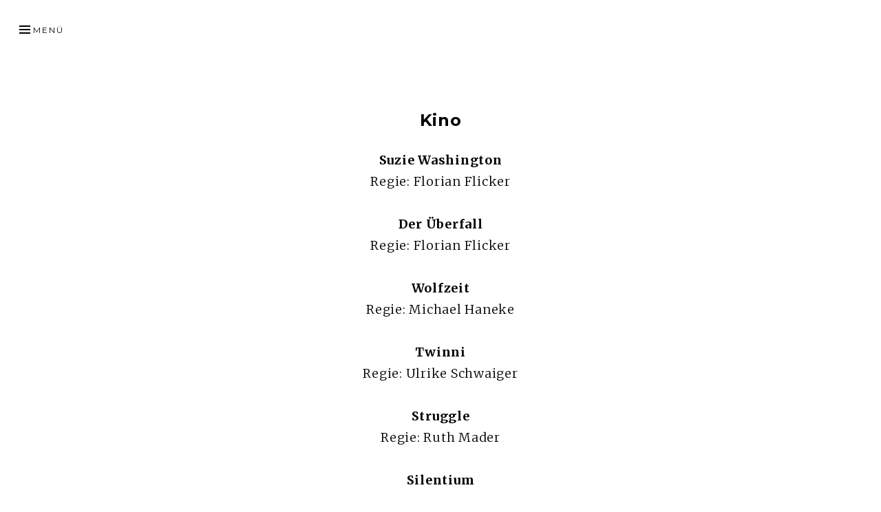

--- FILE ---
content_type: text/html; charset=UTF-8
request_url: http://www.klaus-ortner.com/filmografie/
body_size: 5926
content:
<!DOCTYPE html>
<html lang="de" class="no-js">
<head itemscope="itemscope" itemtype="http://schema.org/WebSite">
<meta charset="UTF-8">
<meta name="viewport" content="width=device-width, initial-scale=1">
<link rel="profile" href="http://gmpg.org/xfn/11">
<link rel="pingback" href="http://www.klaus-ortner.com/xmlrpc.php">

<script>(function(html){html.className = html.className.replace(/\bno-js\b/,'js')})(document.documentElement);</script>
<title>Schauspieler | Klaus Ortner</title>

<!-- All in One SEO Pack 2.3.16 by Michael Torbert of Semper Fi Web Design[453,493] -->
<link rel="canonical" href="http://www.klaus-ortner.com/filmografie/" />
<!-- /all in one seo pack -->
<link rel='dns-prefetch' href='//fonts.googleapis.com' />
<link rel='dns-prefetch' href='//netdna.bootstrapcdn.com' />
<link rel='dns-prefetch' href='//s.w.org' />
<link rel="alternate" type="application/rss+xml" title="Klaus Ortner &raquo; Feed" href="http://www.klaus-ortner.com/feed/" />
<link rel="alternate" type="application/rss+xml" title="Klaus Ortner &raquo; Kommentar-Feed" href="http://www.klaus-ortner.com/comments/feed/" />
		<script type="text/javascript">
			window._wpemojiSettings = {"baseUrl":"https:\/\/s.w.org\/images\/core\/emoji\/2.3\/72x72\/","ext":".png","svgUrl":"https:\/\/s.w.org\/images\/core\/emoji\/2.3\/svg\/","svgExt":".svg","source":{"concatemoji":"http:\/\/www.klaus-ortner.com\/wp-includes\/js\/wp-emoji-release.min.js?ver=4.8.27"}};
			!function(t,a,e){var r,i,n,o=a.createElement("canvas"),l=o.getContext&&o.getContext("2d");function c(t){var e=a.createElement("script");e.src=t,e.defer=e.type="text/javascript",a.getElementsByTagName("head")[0].appendChild(e)}for(n=Array("flag","emoji4"),e.supports={everything:!0,everythingExceptFlag:!0},i=0;i<n.length;i++)e.supports[n[i]]=function(t){var e,a=String.fromCharCode;if(!l||!l.fillText)return!1;switch(l.clearRect(0,0,o.width,o.height),l.textBaseline="top",l.font="600 32px Arial",t){case"flag":return(l.fillText(a(55356,56826,55356,56819),0,0),e=o.toDataURL(),l.clearRect(0,0,o.width,o.height),l.fillText(a(55356,56826,8203,55356,56819),0,0),e===o.toDataURL())?!1:(l.clearRect(0,0,o.width,o.height),l.fillText(a(55356,57332,56128,56423,56128,56418,56128,56421,56128,56430,56128,56423,56128,56447),0,0),e=o.toDataURL(),l.clearRect(0,0,o.width,o.height),l.fillText(a(55356,57332,8203,56128,56423,8203,56128,56418,8203,56128,56421,8203,56128,56430,8203,56128,56423,8203,56128,56447),0,0),e!==o.toDataURL());case"emoji4":return l.fillText(a(55358,56794,8205,9794,65039),0,0),e=o.toDataURL(),l.clearRect(0,0,o.width,o.height),l.fillText(a(55358,56794,8203,9794,65039),0,0),e!==o.toDataURL()}return!1}(n[i]),e.supports.everything=e.supports.everything&&e.supports[n[i]],"flag"!==n[i]&&(e.supports.everythingExceptFlag=e.supports.everythingExceptFlag&&e.supports[n[i]]);e.supports.everythingExceptFlag=e.supports.everythingExceptFlag&&!e.supports.flag,e.DOMReady=!1,e.readyCallback=function(){e.DOMReady=!0},e.supports.everything||(r=function(){e.readyCallback()},a.addEventListener?(a.addEventListener("DOMContentLoaded",r,!1),t.addEventListener("load",r,!1)):(t.attachEvent("onload",r),a.attachEvent("onreadystatechange",function(){"complete"===a.readyState&&e.readyCallback()})),(r=e.source||{}).concatemoji?c(r.concatemoji):r.wpemoji&&r.twemoji&&(c(r.twemoji),c(r.wpemoji)))}(window,document,window._wpemojiSettings);
		</script>
		<style type="text/css">
img.wp-smiley,
img.emoji {
	display: inline !important;
	border: none !important;
	box-shadow: none !important;
	height: 1em !important;
	width: 1em !important;
	margin: 0 .07em !important;
	vertical-align: -0.1em !important;
	background: none !important;
	padding: 0 !important;
}
</style>
<link rel='stylesheet' id='munsa-lite-fonts-css'  href='https://fonts.googleapis.com/css?family=Merriweather%3A300%2C400%2C700%2C900%2C300italic%2C400italic%2C700italic%2C900italic%7CMontserrat%3A400%2C700&#038;subset=latin%2Clatin-ext' type='text/css' media='all' />
<link rel='stylesheet' id='genericons-css'  href='http://www.klaus-ortner.com/wp-content/themes/munsa-lite/fonts/genericons/genericons.css?ver=3.4' type='text/css' media='all' />
<link rel='stylesheet' id='munsa-lite-style-css'  href='http://www.klaus-ortner.com/wp-content/themes/munsa-lite/style.css?ver=1.1.0' type='text/css' media='all' />
<link rel='stylesheet' id='fontawesome-css'  href='//netdna.bootstrapcdn.com/font-awesome/3.2.1/css/font-awesome.min.css?ver=1.3.9' type='text/css' media='all' />
<!--[if IE 7]>
<link rel='stylesheet' id='fontawesome-ie-css'  href='//netdna.bootstrapcdn.com/font-awesome/3.2.1/css/font-awesome-ie7.min.css?ver=1.3.9' type='text/css' media='all' />
<![endif]-->
<link rel='stylesheet' id='__EPYT__style-css'  href='http://www.klaus-ortner.com/wp-content/plugins/youtube-embed-plus/styles/ytprefs.min.css?ver=4.8.27' type='text/css' media='all' />
<style id='__EPYT__style-inline-css' type='text/css'>

                .epyt-gallery-thumb {
                        width: 33.333%;
                }
                
</style>
		<style>
			/* Accessible for screen readers but hidden from view */
			.fa-hidden { position:absolute; left:-10000px; top:auto; width:1px; height:1px; overflow:hidden; }
			.rtl .fa-hidden { left:10000px; }
			.fa-showtext { margin-right: 5px; }
		</style>
		<script type='text/javascript' src='http://www.klaus-ortner.com/wp-includes/js/jquery/jquery.js?ver=1.12.4'></script>
<script type='text/javascript' src='http://www.klaus-ortner.com/wp-includes/js/jquery/jquery-migrate.min.js?ver=1.4.1'></script>
<script type='text/javascript' src='http://www.klaus-ortner.com/wp-content/plugins/the-preloader/js/preloader-script.js'></script>
<script type='text/javascript'>
/* <![CDATA[ */
var _EPYT_ = {"ajaxurl":"http:\/\/www.klaus-ortner.com\/wp-admin\/admin-ajax.php","security":"f4db2a42aa","gallery_scrolloffset":"20","eppathtoscripts":"http:\/\/www.klaus-ortner.com\/wp-content\/plugins\/youtube-embed-plus\/scripts\/","epresponsiveselector":"[\"iframe.__youtube_prefs__\"]","epdovol":"1","version":"11.8.2","evselector":"iframe.__youtube_prefs__[src], iframe[src*=\"youtube.com\/embed\/\"], iframe[src*=\"youtube-nocookie.com\/embed\/\"]","ajax_compat":"","stopMobileBuffer":"1"};
/* ]]> */
</script>
<script type='text/javascript' src='http://www.klaus-ortner.com/wp-content/plugins/youtube-embed-plus/scripts/ytprefs.min.js?ver=4.8.27'></script>
<link rel='https://api.w.org/' href='http://www.klaus-ortner.com/wp-json/' />
<link rel="EditURI" type="application/rsd+xml" title="RSD" href="http://www.klaus-ortner.com/xmlrpc.php?rsd" />
<link rel="wlwmanifest" type="application/wlwmanifest+xml" href="http://www.klaus-ortner.com/wp-includes/wlwmanifest.xml" /> 
<meta name="generator" content="WordPress 4.8.27" />
<link rel='shortlink' href='http://www.klaus-ortner.com/?p=135' />
<link rel="alternate" type="application/json+oembed" href="http://www.klaus-ortner.com/wp-json/oembed/1.0/embed?url=http%3A%2F%2Fwww.klaus-ortner.com%2Ffilmografie%2F" />
<link rel="alternate" type="text/xml+oembed" href="http://www.klaus-ortner.com/wp-json/oembed/1.0/embed?url=http%3A%2F%2Fwww.klaus-ortner.com%2Ffilmografie%2F&#038;format=xml" />
    	<style type="text/css">
			#wptime-plugin-preloader{
				position: fixed;
				top: 0;
			 	left: 0;
			 	right: 0;
			 	bottom: 0;
				background:url(http://www.klaus-ortner.com/wp-content/plugins/the-preloader/images/preloader.gif) no-repeat #FFFFFF 50%;
				-moz-background-size:64px 64px;
				-o-background-size:64px 64px;
				-webkit-background-size:64px 64px;
				background-size:64px 64px;
				z-index: 99998;
				width:100%;
				height:100%;
			}
		</style>

		<noscript>
    		<style type="text/css">
        		#wptime-plugin-preloader{
        			display:none !important;
        		}
    		</style>
		</noscript>
    <!-- All in one Favicon 4.5 --><link rel="shortcut icon" href="http://testserver.klaus-ortner.com/test/wp-content/uploads/2017/08/Unbenannt-1-1.jpg" />
<link rel="icon" href="http://testserver.klaus-ortner.com/test/wp-content/uploads/2017/08/Unbenannt-1-2.jpg" type="image/gif"/>
<link rel="icon" href="http://testserver.klaus-ortner.com/test/wp-content/uploads/2017/08/Unbenannt-1-3.jpg" type="image/png"/>
<link rel="apple-touch-icon" href="http://testserver.klaus-ortner.com/test/wp-content/uploads/2017/08/Unbenannt-1-4.jpg" />

<style type="text/css" id="custom-header-css">.site-title, .site-description { clip: rect(1px, 1px, 1px, 1px); position: absolute; }</style>
<link rel="icon" href="http://www.klaus-ortner.com/wp-content/uploads/2017/08/cropped-Unbenannt-1-32x32.jpg" sizes="32x32" />
<link rel="icon" href="http://www.klaus-ortner.com/wp-content/uploads/2017/08/cropped-Unbenannt-1-192x192.jpg" sizes="192x192" />
<link rel="apple-touch-icon-precomposed" href="http://www.klaus-ortner.com/wp-content/uploads/2017/08/cropped-Unbenannt-1-180x180.jpg" />
<meta name="msapplication-TileImage" content="http://www.klaus-ortner.com/wp-content/uploads/2017/08/cropped-Unbenannt-1-270x270.jpg" />
		<style type="text/css" id="wp-custom-css">
			/*

*/		</style>
	<!-- Dojo Digital Hide Title -->
<script type="text/javascript">
	jQuery(document).ready(function($){

		if( $('.entry-title').length != 0 ) {
			$('.entry-title span.dojodigital_toggle_title').parents('.entry-title:first').hide();
		} else {
			$('h1 span.dojodigital_toggle_title').parents('h1:first').hide();
			$('h2 span.dojodigital_toggle_title').parents('h2:first').hide();
		}

	});
</script>
<noscript><style type="text/css"> .entry-title { display:none !important; }</style></noscript>
<!-- END Dojo Digital Hide Title -->

			</head>

<body class="page-template-default page page-id-135 primary-menu-sidebar-active" itemscope="itemscope" itemtype="http://schema.org/WebPage">
<div id="wptime-plugin-preloader"></div>
<div id="site-wrapper" class="site-wrapper">
	<div id="page" class="site">
	
	<!-- Preloader -->
	<div id="preloader" class="preloader">
		<div id="status" class="status">
			<span class="screen-reader-text">Website wird geladen</span>
			<div class="sk-three-bounce">
				<div class="sk-child sk-bounce1"></div>
				<div class="sk-child sk-bounce2"></div>
				<div class="sk-child sk-bounce3"></div>
			</div>
		</div>
	</div>
		
		<a class="skip-link screen-reader-text" href="#content">Zum Inhalt springen</a>
		
		
				
		<header id="masthead" class="site-header" role="banner" itemscope="itemscope" itemtype="http://schema.org/WPHeader">
		
			<div class="site-branding">
			
							
							
									<p class="site-title" itemprop="headline"><a href="http://www.klaus-ortner.com/" rel="home">Klaus Ortner</a></p>
								
				<p class="site-description" itemprop="description">Regisseur | Autor | Sprecher | Schauspieler</p>
			
							
			</div><!-- .site-branding -->
			
		</header><!-- #masthead -->

			

	<button id="menu-button" class="main-navigation-toggle menu-sidebar-toggle" aria-controls="menu-primary">Menü</button>

	<nav id="menu-primary" class="menu main-navigation menu-primary animated" role="navigation" aria-label="Primäres Menü" itemscope="itemscope" itemtype="http://schema.org/SiteNavigationElement">
		
		<button id="menu-close" class="main-navigation-toggle main-navigation-close menu-sidebar-close menu-sidebar-toggle" aria-controls="menu-primary">Schließen</button>

			<div class="wrap animated">
			
				<div class="primary-menu-container"><ul id="primary-menu" class="menu"><li id="menu-item-63" class="menu-item menu-item-type-post_type menu-item-object-page menu-item-home menu-item-63"><a href="http://www.klaus-ortner.com/">Klaus Ortner</a></li>
<li id="menu-item-60" class="menu-item menu-item-type-post_type menu-item-object-page menu-item-60"><a href="http://www.klaus-ortner.com/biografie/">Biografie</a></li>
<li id="menu-item-269" class="menu-item menu-item-type-custom menu-item-object-custom current-menu-ancestor current-menu-parent menu-item-has-children menu-item-269"><a>Tätigkeiten</a>
<ul  class="sub-menu">
	<li id="menu-item-155" class="menu-item menu-item-type-post_type menu-item-object-page menu-item-155"><a href="http://www.klaus-ortner.com/regie_koordination/">Regie &#038; Koordination</a></li>
	<li id="menu-item-156" class="menu-item menu-item-type-post_type menu-item-object-page menu-item-156"><a href="http://www.klaus-ortner.com/autor/">Autor</a></li>
	<li id="menu-item-188" class="menu-item menu-item-type-post_type menu-item-object-page menu-item-188"><a href="http://www.klaus-ortner.com/sprecher/">Sprecher</a></li>
	<li id="menu-item-154" class="menu-item menu-item-type-post_type menu-item-object-page current-menu-item page_item page-item-135 current_page_item menu-item-154"><a href="http://www.klaus-ortner.com/filmografie/"><span class="dojodigital_toggle_title">Schauspieler</span></a></li>
</ul>
</li>
<li id="menu-item-270" class="menu-item menu-item-type-custom menu-item-object-custom menu-item-has-children menu-item-270"><a>Media</a>
<ul  class="sub-menu">
	<li id="menu-item-70" class="menu-item menu-item-type-post_type menu-item-object-page menu-item-70"><a href="http://www.klaus-ortner.com/filmausschnitte/">Filmausschnitte</a></li>
	<li id="menu-item-274" class="menu-item menu-item-type-post_type menu-item-object-page menu-item-274"><a href="http://www.klaus-ortner.com/sprechproben/">Sprechproben</a></li>
	<li id="menu-item-312" class="menu-item menu-item-type-post_type menu-item-object-page menu-item-312"><a href="http://www.klaus-ortner.com/downloads/">Fotodownloads</a></li>
</ul>
</li>
<li id="menu-item-189" class="menu-item menu-item-type-post_type menu-item-object-page menu-item-189"><a href="http://www.klaus-ortner.com/auszeichnungen/">Auszeichnungen</a></li>
<li id="menu-item-57" class="menu-item menu-item-type-post_type menu-item-object-page menu-item-57"><a href="http://www.klaus-ortner.com/kontakt/">Kontakt</a></li>
<li id="menu-item-58" class="menu-item menu-item-type-post_type menu-item-object-page menu-item-58"><a href="http://www.klaus-ortner.com/impressum/">Impressum</a></li>
</ul></div>		
			</div><!-- .wrap -->

	</nav><!-- #menu-primary -->

		
		
		
				
		<div id="content" class="site-content">
		
			<div id="primary" class="content-area">
				<main id="main" class="site-main" role="main" itemprop="mainContentOfPage">
	
		
<article id="post-135" class="post-135 page type-page status-publish entry" itemscope="itemscope" itemtype="http://schema.org/CreativeWork">

	
	<header class="entry-header">
		<h1 class="entry-title" itemprop="headline"><span class="dojodigital_toggle_title">Schauspieler</span></h1>	</header><!-- .entry-header -->

	<div class="entry-content" itemprop="text">
		
		<p>&nbsp;</p>
<h2 style="text-align: center;">Kino</h2>
<p style="text-align: center;"><span style="color: #000000;"><strong>Suzie Washington</strong><br />
Regie: Florian Flicker<br />
</span><br />
<span style="color: #000000;"><strong> Der Überfall</strong><br />
Regie: Florian Flicker<br />
</span><br />
<span style="color: #000000;"><strong> Wolfzeit</strong><br />
Regie: Michael Haneke<br />
</span><br />
<span style="color: #000000;"><strong> Twinni</strong><br />
Regie: Ulrike Schwaiger<br />
</span><br />
<span style="color: #000000;"><strong> Struggle</strong><br />
Regie: Ruth Mader<br />
</span><br />
<span style="color: #000000;"><strong> Silentium</strong><br />
Regie: Wolfgang Murnberge<br />
</span><br />
<span style="color: #000000;"><strong> Hurensohn</strong><br />
Regie: Michael Sturminger</span></p>
<p>&nbsp;</p>
<h2 style="text-align: center;"><strong>Fernsehen</strong></h2>
<p style="text-align: center;"><strong>Die Toten von Salzburg</strong><br />
Regie: Erhard Riedlsperger<br />
Reihe</p>
<p style="text-align: center;"><strong>Walking on Sunshine</strong><br />
Regie: Adreas Kopriva<br />
Serie</p>
<p style="text-align: center;"><span id="Fernsehen" class="mw-headline"></span><span style="color: #000000;"><strong>Vier Frauen und ein Todesfall</strong><br />
Regie: Adreas Kopriva<br />
Serie</span></p>
<p style="text-align: center;"><strong><span style="color: #000000;">Soko Donau</span></strong><br />
<span style="color: #000000;"> Regie: Erhard Riedlsperger</span><br />
<span style="color: #000000;"> Serie</span></p>
<p style="text-align: center;"><strong><span style="color: #000000;">Karawankenkrimi</span></strong><br />
<span style="color: #000000;"> Regie: Sascha Bigler</span><br />
<span style="color: #000000;"> Krimi</span></p>
<p style="text-align: center;"><strong><span style="color: #000000;">Der Täter</span></strong><br />
<span style="color: #000000;"> Regie: Michael Kreihsl</span></p>
<p style="text-align: center;"><strong><span style="color: #000000;">Tante Hertas Rindsrouladen</span></strong><br />
<span style="color: #000000;"> Regie: Peter Gersina</span><br />
<span style="color: #000000;"> TV-Film</span></p>
<p style="text-align: center;"><strong><span style="color: #000000;">Rosenheim Cops</span></strong><br />
<span style="color: #000000;"> Regie: Holger Gimpl</span><br />
<span style="color: #000000;"> Serie</span></p>
<p style="text-align: center;"><strong><span style="color: #000000;">Soko Donau</span></strong><br />
<span style="color: #000000;"> Regie: Erhard Riedlsperger</span><br />
<span style="color: #000000;"> Serie ORF2</span></p>
<p style="text-align: center;"><strong><span style="color: #000000;">Der Winzerkönig</span></strong><br />
<span style="color: #000000;"> Regie: Holger Barthel und Claudia Jüppner</span><br />
<span style="color: #000000;"> Serie ARD/ORF</span></p>
<p style="text-align: center;"><strong><span style="color: #000000;">Molly &amp; Mops</span></strong><br />
<span style="color: #000000;"> Regie: Titus Selge</span><br />
<span style="color: #000000;"> Familienfilm ORF</span><br />
<span style="color: #000000;"><br />
<strong>Ein Paradies für Pferde</strong><br />
Regie: Jens Weissflog<br />
Familienfilm ARD/ORF</span></p>
<p style="text-align: center;"><strong><span style="color: #000000;">Die Rosenheim Cops</span></strong><br />
<span style="color: #000000;"> Regie: Jörg Schneider</span><br />
<span style="color: #000000;"> Krimiserie ZDF</span></p>
<p style="text-align: center;"><strong><span style="color: #000000;">Lauras Wunschzettel</span></strong><br />
<span style="color: #000000;"> Regie: Gabi Kubach</span><br />
<span style="color: #000000;"> FS-Familienfilm ARD/ORF</span></p>
<p style="text-align: center;"><strong><span style="color: #000000;">Heute heiratet mein Mann</span></strong><br />
<span style="color: #000000;"> Regie: Michael Kreihsl</span><br />
<span style="color: #000000;"> RegFS-Remake ARD/ORF</span></p>
<p style="text-align: center;"><strong><span style="color: #000000;">Familie Sonnenfeld</span></strong><br />
<span style="color: #000000;"> Regie: Erhard Riedlsperger</span><br />
<span style="color: #000000;"> FS-Familienfilm ARD</span></p>
<p style="text-align: center;"><strong><span style="color: #000000;">Der Winzerkönig</span></strong><br />
<span style="color: #000000;"> Regie: Holger Barthel</span><br />
<span style="color: #000000;"> Serie ARD/ORF</span></p>
<p style="text-align: center;"><strong><span style="color: #000000;">Vier Frauen u. ein Todesfall</span></strong><br />
<span style="color: #000000;"> Regie: Wolfgang Murnberger</span><br />
<span style="color: #000000;"> Serie ORF</span></p>
<p style="text-align: center;"><strong><span style="color: #000000;">Mein Vater, meine Frau und Du</span></strong><br />
<span style="color: #000000;"> Regie: Michael Kreihsl</span><br />
<span style="color: #000000;"> Fernsehspiel ORF</span></p>
<p style="text-align: center;"><strong><span style="color: #000000;">Trautmann</span></strong><br />
<span style="color: #000000;">Regie: Thomas Roth</span><br />
<span style="color: #000000;">Krimireihe ORF</span></p>
<p style="text-align: center;"><strong><span style="color: #000000;"> Tatort</span></strong><br />
<span style="color: #000000;">Regie: Holger Barthel</span><br />
<span style="color: #000000;">Krimireihe ARD/ORF</span></p>
<p style="text-align: center;"><strong><span style="color: #000000;"> Paradies in den Bergen</span></strong><br />
<span style="color: #000000;">Regie: Hartmut Griesmayer</span><br />
<span style="color: #000000;">FS-Familienfilm ZDF/ORF</span></p>
<p style="text-align: center;"><strong><span style="color: #000000;"> Augenleuchten</span></strong><br />
<span style="color: #000000;">Regie: Wolfram Paulus</span><br />
<span style="color: #000000;">FS/Kino-Film ORF</span></p>
<p style="text-align: center;"><strong><span style="color: #000000;"> Jetzt erst recht</span></strong><br />
<span style="color: #000000;">Regie: Michael Kreihsl</span><br />
<span style="color: #000000;">FS-Film ZDF</span></p>
<p style="text-align: center;"><strong><span style="color: #000000;">Blatt und Blüte</span></strong><br />
<span style="color: #000000;"> Regie: Michael Kreindl,</span><br />
<span style="color: #000000;"> FS-Film ZDF/ORF</span></p>
<p style="text-align: center;"><strong><span style="color: #000000;">In Liebe vereint</span></strong><br />
<span style="color: #000000;"> Regie: Holger Barthel</span><br />
<span style="color: #000000;"> Fernsehspiel ARD/ORF</span></p>
<p style="text-align: center;"><strong><span style="color: #000000;">Taxi für eine Leiche</span></strong><br />
<span style="color: #000000;"> Regie: Wolfgang Murnberger</span><br />
<span style="color: #000000;"> FS-Krimi ORF</span></p>
<p style="text-align: center;"><strong><span style="color: #000000;">Julia</span></strong><br />
<span style="color: #000000;">Regie: Holger Barthel</span><br />
<span style="color: #000000;">Serie ARD/ORF</span></p>
<p style="text-align: center;"><strong><span style="color: #000000;"> Soko Kitzbühel</span></strong><br />
<span style="color: #000000;">Regie: Mike Zens</span><br />
<span style="color: #000000;">Serie ZDF/ORF</span></p>
<p style="text-align: center;"><strong><span style="color: #000000;"> Dolce Vita</span></strong><br />
<span style="color: #000000;">Regie: Erhard Riedlsperger</span><br />
<span style="color: #000000;">Serie ORF</span></p>
<p style="text-align: center;"><strong><span style="color: #000000;"> Trautmann</span></strong><br />
<span style="color: #000000;">Regie: Harald Sicheritz</span><br />
<span style="color: #000000;">Krimireihe ORF</span></p>
<p style="text-align: center;"><strong><span style="color: #000000;"> Kommissar Rex</span></strong><br />
<span style="color: #000000;">Regie: Hajo Gies</span><br />
<span style="color: #000000;">Serie Sat 1/ORF</span></p>
<p style="text-align: center;"><strong><span style="color: #000000;"> Die Neue</span></strong><br />
<span style="color: #000000;">Regie: Jörg Grünler</span><br />
<span style="color: #000000;">Serie Sat 1/ORF</span></p>
		
			
	</div><!-- .entry-content -->
	
</article><!-- #post-## -->


		
	

				</main><!-- #main -->
			</div><!-- #primary -->
		
		</div><!-- #content -->
		
				
		
		
		<footer id="colophon" class="site-footer" role="contentinfo" itemscope="itemscope" itemtype="http://schema.org/WPFooter">
			
	
			
			
				
			<!--<a href="#site-wrapper" id="scroll-up" class="scroll-up" data-scroll><span class="scroll-up-wrapper">Zurück nach oben</span></a>-->
		
		</footer><!-- #colophon -->
		
	</div><!-- #page -->
	
</div><!-- #site-wrapper -->

<script type='text/javascript' src='http://www.klaus-ortner.com/wp-content/themes/munsa-lite/js/smooth-scroll.min.js?ver=20161229'></script>
<script type='text/javascript'>
/* <![CDATA[ */
var MunsaLiteScreenReaderText = {"expandMenu":"Men\u00fc","collapseMenu":"Schlie\u00dfen","expandSidebar":"Info","collapseSidebar":"Schlie\u00dfen"};
/* ]]> */
</script>
<script type='text/javascript' src='http://www.klaus-ortner.com/wp-content/themes/munsa-lite/js/settings.min.js?ver=20161229'></script>
<script type='text/javascript' src='http://www.klaus-ortner.com/wp-content/themes/munsa-lite/js/skip-link-focus-fix.min.js?ver=20161229'></script>
<script type='text/javascript' src='http://www.klaus-ortner.com/wp-content/plugins/youtube-embed-plus/scripts/fitvids.min.js?ver=4.8.27'></script>
<script type='text/javascript' src='http://www.klaus-ortner.com/wp-includes/js/wp-embed.min.js?ver=4.8.27'></script>

</body>
</html>


--- FILE ---
content_type: text/css
request_url: http://www.klaus-ortner.com/wp-content/themes/munsa-lite/style.css?ver=1.1.0
body_size: 12015
content:
/*
Theme Name: Munsa Lite
Theme URI: https://foxland.fi/downloads/munsa/
Author: Sami Keijonen
Author URI: https://foxland.fi/
Description: Munsa Lite is a minimal theme for creative people like photobloggers and artists. It has a clean and fresh responsive design.
Version: 1.1.0
License: GNU General Public License v2 or later
License URI: http://www.gnu.org/licenses/gpl-2.0.html
Text Domain: munsa-lite
Tags: one-column, grid-layout, accessibility-ready, custom-background, custom-header, custom-menu, custom-logo, editor-style, featured-images, footer-widgets, theme-options, threaded-comments, translation-ready, blog, photography, portfolio

This theme, like WordPress, is licensed under the GPL.
Use it to make something cool, have fun, and share what you've learned with others.

Munsa Lite is based on Underscores http://underscores.me/, (C) 2012-2015 Automattic, Inc.
Underscores is distributed under the terms of the GNU GPL v2 or later.

Normalizing styles have been helped along thanks to the fine work of
Nicolas Gallagher and Jonathan Neal http://necolas.github.com/normalize.css/
*/

/*--------------------------------------------------------------
>>> TABLE OF CONTENTS:
----------------------------------------------------------------
1.  Normalize
2.  Preloader
3.  Genericons
4.  Typography
5.  Elements
6.  Forms
7.  Navigation
      7.1 Links
      7.2 Menus
8.  Accessibility
9.  Alignments
10. Clearings
11. Widgets
12. Layout
13. Content
      13.1 Header
      13.2 Posts and pages
      13.3 Asides
      13.4 Comments
14. Infinite scroll
15. Media
      15.1 Captions
      15.2 Galleries
16. Animations
--------------------------------------------------------------*/


/*--------------------------------------------------------------
1. Normalize
--------------------------------------------------------------*/

html {
	font-family: sans-serif;
	-webkit-text-size-adjust: 100%;
	-ms-text-size-adjust:     100%;
}

body {
	margin: 0;
}

article,
aside,
details,
figcaption,
figure,
footer,
header,
main,
menu,
nav,
section,
summary {
	display: block;
}

audio,
canvas,
progress,
video {
	display: inline-block;
	vertical-align: baseline;
}

audio:not([controls]) {
	display: none;
	height: 0;
}

[hidden],
template {
	display: none;
}

a {
	background-color: transparent;
}

a:active,
a:hover {
	outline: 0;
}

abbr[title] {
	border-bottom: 1px dotted;
}

b,
strong {
	font-weight: bold;
}

dfn {
	font-style: italic;
}

h1 {
	font-size: 2em;
	margin: 0.67em 0;
}

mark {
	background: #ff0;
	color: #000;
}

small {
	font-size: 80%;
}

sub,
sup {
	font-size: 75%;
	line-height: 0;
	position: relative;
	vertical-align: baseline;
}

sup {
	top: -0.5em;
}

sub {
	bottom: -0.25em;
}

img {
	border: 0;
}

svg:not(:root) {
	overflow: hidden;
}

figure {
	margin: 1em 40px;
}

hr {
	height: 0;
}

pre {
	overflow: auto;
}

code,
kbd,
pre,
samp {
	font-family: monospace, monospace;
	font-size: 1em;
}

button,
input,
optgroup,
select,
textarea {
	color: inherit;
	font: inherit;
	margin: 0;
}

button {
	overflow: visible;
}

button,
select {
	text-transform: none;
}

button,
html input[type="button"],
input[type="reset"],
input[type="submit"] {
	-webkit-appearance: button;
	cursor: pointer;
}

button[disabled],
html input[disabled] {
	cursor: default;
}

button::-moz-focus-inner,
input::-moz-focus-inner {
	border: 0;
	padding: 0;
}

input {
	line-height: normal;
}

input[type="checkbox"],
input[type="radio"] {
	box-sizing: border-box;
	padding: 0;
}

input[type="number"]::-webkit-inner-spin-button,
input[type="number"]::-webkit-outer-spin-button {
	height: auto;
}

input[type="search"] {
	-webkit-appearance: textfield;
}

input[type="search"]::-webkit-search-cancel-button,
input[type="search"]::-webkit-search-decoration {
	-webkit-appearance: none;
}

fieldset {
	border: 1px solid #c0c0c0;
	margin: 0 2px;
	padding: 0.35em 0.625em 0.75em;
}

legend {
	border: 0;
	padding: 0;
}

textarea {
	overflow: auto;
}

optgroup {
	font-weight: bold;
}

table {
	border-collapse: collapse;
	border-spacing: 0;
}

td,
th {
	padding: 0;
}


/*--------------------------------------------------------------
2. Preloader
--------------------------------------------------------------*/

.no-js .preloader {
	display: none;
}

.js .preloader {
	position: fixed;
	top: 0;
	left: 0;
	right: 0;
	bottom: 0;
	background-color: #fff;
	z-index: 9999;
}

.js .status {
	position: absolute;
	left: 50%;
	top: 50%;
	margin:-60px 0 0 -60px; /* Is width and height divided by two. */
	width: 120px;
	height: 120px;
}


/*--------------------------------------------------------------
3. Genericons
--------------------------------------------------------------*/

.menu-sidebar-toggle:before,
.munsa-icon:before,
.contact-info-link:before,
.scroll-to-content:before,
.scroll-up:before,
.search-submit:before,
.bypostauthor  > .comment-body > .comment-content > .comment-avatar-wrapper:before,
.munsa-mejs-container.mejs-container .mejs-controls .mejs-button button:before {
	-moz-osx-font-smoothing: grayscale;
	-webkit-font-smoothing: antialiased;
	display: inline-block;
	font-family: "Genericons";
	font-size: 16px;
	font-style: normal;
	font-variant: normal;
	font-weight: normal;
	line-height: 1;
	speak: none;
	text-align: center;
	text-decoration: inherit;
	text-transform: none;
	vertical-align: top;
}

.menu-sidebar-toggle:before {
	content: '\f419';
	margin-right: 2px;
	margin-bottom: -1px;
	vertical-align: bottom;
}
.sidebar-primary-toggle.menu-sidebar-toggle:not(.sidebar-primary-close):before {
	content: '\f476';
	margin-right: 0;
	margin-bottom: -2px;
	-webkit-transform: rotate(90deg);
	    -ms-transform: rotate(90deg);
	        transform: rotate(90deg);
}

.open .menu-sidebar-toggle:before {
	content: '\f406';
	margin-right: 4px;
	margin-bottom: -2px;
}

.contact-info-link:before {
	display: block;
	font-size: 48px;
}
.sidebar .contact-info-link:before {
	display: inline-block;
	margin-right: 8px;
	vertical-align: middle;
}

.contact-info-email:before {
	content: '\f410';
}
.contact-info-phone:before {
	content: '\f437';
}
.contact-info-address:before {
	content: '\f417';
}
.contact-info-other-info:before {
	content: '\f455';
}
.scroll-to-content:before {
	display: block;
	font-size: 32px;
	content: '\f431';
}
.scroll-up {
	display: inline-block;
	margin-top: 1.8em;
}
.scroll-up:before {
	display: block;
	font-size: 32px;
	content: '\f432';
	margin-top: -6px;
}
.search-submit:before {
	content: "\f400";
	font-size: 24px;
	left: 2px;
	line-height: 1;
	position: relative;
	width: 48px;
}


/*--------------------------------------------------------------
4. Typography
--------------------------------------------------------------*/

body,
button,
input,
select,
textarea {
	color: rgba(0,0,0,0.7);
	font-family: Merriweather, Georgia, serif;
	font-size: 16px;
	font-size: 1rem;
	font-weight: 300;
	letter-spacing: 0.75px;
	line-height: 1.75;
	word-wrap: break-word;
}

@media screen and (min-width: 60.75em) {

	body,
	button,
	input,
	select,
	textarea {
		font-size: 18px;
		font-size: 1.125rem;
	}

}

h1,
h2,
h3,
h4,
h5,
h6,
.site-title,
.site-title a {
	clear: both;
	color: #000;
	font-family: Montserrat, "Helvetica Neue", sans-serif;
	font-weight: bold;
	line-height: 1.2;
	margin: 0 0 1.8rem;
}

.site-title,
.entry-title,
.widget-title {
	letter-spacing: 2px;
	text-transform: uppercase;	
}

h1 {
	font-size: 28px;
	font-size: 1.75rem;
}

h2 {
	font-size: 24px;
	font-size: 1.5rem;
}

h3,
.site-title {
	font-size: 20px;
	font-size: 1.25rem;
}

h4 {
	font-size: 18px;
	font-size: 1.125rem;
}

h5,
h6 {
	font-size: 16px;
	font-size: 1rem;
}

h6 {
	color: #666;
}

@media only screen and (min-width: 782px) {
	
	.site-title {
		font-size: 28px;
		font-size: 1.75rem;
	}
	
}

p,
.post-thumbnail {
	margin: 0 0 1.8em;
}
.post-thumbnail {
	display: block;
	opacity: 1;
	transition: all 0.25s easy-in-out;
}
a.post-thumbnail:focus {
	outline-offset: -4px;
}
a.post-thumbnail:hover,
a.post-thumbnail:focus,
a.post-thumbnail:active {
	opacity: 0.85;
}
.post-thumbnail > img {
	display: block;
	margin-left: auto;
	margin-right: auto;
	margin-bottom: 1.8em;
}
.attachment-munsa-smaller {
	border-radius: 50%;
}

dfn,
cite,
em,
i {
	font-style: italic;
}

blockquote {
	margin: 0 1.8em;
}

address {
	margin: 0 0 1.8em;
}

pre {
	background: #fafafa;
	font-family: "Courier 10 Pitch", Courier, monospace;
	font-size: 15px;
	font-size: 0.9375rem;
	line-height: 1.6;
	margin-bottom: 1.8em;
	max-width: 100%;
	overflow: auto;
	padding: 1.8em;
	margin-bottom: 1.8em;
	word-wrap: normal;
}

code,
kbd,
tt,
var {
	font-family: Monaco, Consolas, "Andale Mono", "DejaVu Sans Mono", monospace;
	font-size: 15px;
	font-size: 0.9375rem;
}

abbr,
acronym {
	border-bottom: 1px dotted #666;
	cursor: help;
}

mark,
ins {
	background: #fff9c0;
	text-decoration: none;
}

big {
	font-size: 125%;
}


/*--------------------------------------------------------------
5. Elements
--------------------------------------------------------------*/

html {
	box-sizing: border-box;
}

*,
*:before,
*:after { /* Inherit box-sizing to make it easier to change the property for components that leverage other behavior; see http://css-tricks.com/inheriting-box-sizing-probably-slightly-better-best-practice/ */
	box-sizing: inherit;
}

body {
	background: #fff; /* Fallback for when there is no custom background color defined. */
}

blockquote:before,
blockquote:after,
q:before,
q:after {
	content: "";
}

blockquote,
q {
	quotes: "" "";
}

blockquote {
	color: #666;
	font-size: 1.5em;
	font-style: italic;
	padding: 0 3%;
	margin: 0 0 1.8rem;
}


@media only screen and (min-width: 60em) {
	
	blockquote.pull-left p:last-child,
	blockquote.pull-right p:last-child {
		margin-bottom: 0;
	}
	
	.pull-left {
		float: left;
		margin-left: -72px;
		padding-left: 0;
		padding-right: 40px;
		text-align: right;
		width: calc(112px + 50%);
	}
	
	.pull-right {
		float: right;
		margin-right: -72px;
		padding-right: 0;
		padding-left: 40px;
		width: calc(112px + 50%);
	}

}

@media only screen and (min-width: 72.5em) {

	.pull-left {
		margin-left: -144px;
		width: calc(184px + 50%);
	}
	
	.pull-right {
		margin-right: -144px;
		width: calc(184px + 50%);
	}

}

hr {
	background-color: #dedede;
	border: 0;
	height: 1px;
	margin-bottom: 1.8em;
}

ul,
ol {
	padding: 0;
	margin: 0 0 1.8em 1.5em;
}

ul {
	list-style: disc;
}
.contact-info-list {
	list-style: none;
	padding: 0;
	margin-left: 0;
	text-align: center;
}
.sidebar .contact-info-list {
	text-align: left;
}
.contact-info-list > li {
	padding-bottom: 1.8em;
}

ol {
	list-style: decimal;
}

li > ul,
li > ol {
	margin-bottom: 0;
	padding-left: 1em;
	margin-left: 1em;
}

dt {
	font-weight: bold;
}

dd {
	margin: 0 1.5em 1.8em;
}

img {
	height: auto; /* Make sure images are scaled correctly. */
	max-width: 100%; /* Adhere to container width. */
}

.site-logo {
	max-height: 192px;
}

/* Tables. */

table {
	margin: 0 0 1.8em;
	width: 100%;
}
table tr {
	border-bottom: 1px solid #dedede;
}
th,
td {
	padding: 12px 2%;
	vertical-align: top;
}

caption,
th,
td {
	text-align: left;
}
caption {
	margin: 1em 0;
}
th {
	font-weight: bold;
}

/* wp-calendar <table> */

#wp-calendar th,
#wp-calendar td {
	font-size: 14px;
	font-size: 0.875rem;
	padding: 4px 1%;
	text-align: center;
}
#wp-calendar tr:hover td,
#wp-calendar td.pad,
#wp-calendar #prev,
#wp-calendar #next {
	background: transparent;
}
#wp-calendar #prev {
	text-align: left;
}
#wp-calendar #next {
	text-align: right;
}

.mejs-container,
body .jetpack-video-wrapper {
	margin-bottom: 1.8em;
}


/*--------------------------------------------------------------
6. Forms
--------------------------------------------------------------*/

button,
input[type="button"],
input[type="reset"],
input[type="submit"],
.munsa-button,
.munsa-button:visited,
body #infinite-handle span button {
	background-color: #000;
	border: none;
	color: #fff;
	font-family: Montserrat, "Helvetica Neue", sans-serif;
	font-size: 0.777777777777em;
	letter-spacing: 2px;
	line-height: 1;
	padding: .7rem 0.9rem;
	margin-bottom: 1.8em;
	text-transform: uppercase;
	transition: all 0.25s ease-in-out;
}
input[type="search"].search-field {
	padding-right: 50px;
	margin-bottom: 1.8em;
}

.search-form {
	position: relative;
}

.search-submit {
	background: transparent;
	color: #000;
	overflow: hidden;
	padding: 0;
	position: absolute;
	right: 0;
	top: 0;
	bottom: 0;
	width: 50px;
	height: 100%;
}

.comment-form .submit {
	margin-bottom: 0;
}

button:hover,
input[type="button"]:hover,
input[type="reset"]:hover,
input[type="submit"]:hover,
.munsa-button:hover,
body #infinite-handle span button:hover,
button:focus,
input[type="button"]:focus,
input[type="reset"]:focus,
input[type="submit"]:focus,
.munsa-button:focus,
body #infinite-handle span button:focus,
button:active,
input[type="button"]:active,
input[type="reset"]:active,
input[type="submit"]:active,
.munsa-button:active,
body #infinite-handle span button:active {
	background-color: #444;
	color: #fff;
}
button:focus,
input[type="button"]:focus,
input[type="reset"]:focus,
input[type="submit"]:focus,
.munsa-button:focus {
	outline: thin dotted;
	outline-offset: -2px;
}

body #infinite-handle span button:hover,
body #infinite-handle span button:focus,
body #infinite-handle span button:active {
	font-family: Montserrat, "Helvetica Neue", sans-serif;
	font-size: 0.777777777777em;
	line-height: 1;
	padding: .7rem .9rem;
	margin-bottom: 1.8em;
}

.munsa-button {
	display: inline-block;
	text-decoration: none;
}

input[type="number"],
input[type="date"],
input[type="datetime"],
input[type="datetime-local"],
input[type="email"],
input[type="month"],
input[type="password"],
input[type="reset"],
input[type="search"],
input[type="tel"],
input[type="text"],
input[type="time"],
input[type="url"],
input[type="week"],
textarea,
select {
	background-color: #fff;
	border: 1px solid #444;
	color: #555;
	display: block;
	padding: 0.5rem 0.75rem;
	margin-bottom: 12px;
	transition: all 0.25s ease-in-out;
}

input[type="number"]:focus,
input[type="date"]:focus,
input[type="datetime"]:focus,
input[type="datetime-local"]:focus,
input[type="email"]:focus,
input[type="month"]:focus,
input[type="password"]:focus,
input[type="reset"]:focus,
input[type="search"]:focus,
input[type="tel"]:focus,
input[type="text"]:focus,
input[type="time"]:focus,
input[type="url"]:focus,
input[type="week"]:focus,
textarea:focus,
select:focus {
	background-color: #fafafa;
	border: 1px solid #000;
}

input[type="date"],
input[type="datetime"],
input[type="datetime-local"],
input[type="email"],
input[type="month"],
input[type="password"],
input[type="search"],
input[type="tel"],
input[type="text"],
input[type="time"],
input[type="url"],
input[type="week"],
textarea,
select {
	width: 100%;
}

/* Do not show the outline on input, textarea and the skip link target. */
input:focus,
textarea:focus,
#content[tabindex="-1"]:focus {
	outline: 0;
}

/* Reset round borders and shadows from iOS devices. */
input[type="text"],
input[type="button"],
input[type="submit"],
input[type="reset"],
input[type="date"],
input[type="datetime"],
input[type="datetime-local"],
input[type="email"],
input[type="month"],
input[type="password"],
input[type="search"],
input[type="tel"],
input[type="text"],
input[type="time"],
input[type="url"],
input[type="week"],
textarea,
.munsa-button {
	-webkit-appearance: none;
	border-radius: 0;
}


/*--------------------------------------------------------------
7. Navigation
--------------------------------------------------------------*/
/*--------------------------------------------------------------
7.1 Links
--------------------------------------------------------------*/

a,
a:visited {
	color: #000;
	transition: all 0.25s ease-in-out;
}

.entry-title a,
.more-link {
	text-decoration: none;
}

a:hover,
a:focus,
a:active {
	color: #666;
}

a:focus {
	outline: thin dotted;
}

a:hover,
a:active {
	outline: 0;
}

.scroll-to-content {
	display: block;
	margin-top: 1.8em;
	text-align: center;
	text-decoration: none;
}

/*--------------------------------------------------------------
7.2 Menus
--------------------------------------------------------------*/

.main-navigation ul {
	list-style: none;
	margin: 0;
	padding: 0;
	text-align: center;
}

.no-js .main-navigation ul {
	margin-top: 2em;
}

.main-navigation a {
	font-family: Montserrat, "Helvetica Neue", sans-serif;
	font-weight: 400;
    font-size: 1.5em;
	display: block;
	line-height: 1.5;
	padding-bottom: 12px;
	text-decoration: none;
}

.main-navigation .sub-menu a {
    font-size: 1em;
	padding-bottom: 6px;
}

@media screen and (min-width: 60.75em) {

	.main-navigation a {
		font-size: 1.75em;
	}
	
	.main-navigation .sub-menu a {
		font-size: 1.2em;
	}

}

.main-navigation .sub-menu {
	margin-bottom: 12px;
}

.main-navigation .current_page_item > a,
.main-navigation .current-menu-item > a,
.main-navigation .current_page_ancestor > a {
	font-weight: bold;
}

.sidebar-primary .wrap {
	padding: 4em 0;
}

/** Main navigation when JS is enabled. **/

/* Disable scroll when menu or sidebar is open. */
.js.disable-scroll {
	overflow: hidden;
}

.js .main-navigation,
.js .sidebar-primary {
	background: rgba(255,255,255,0.99);
	display: none;
	overflow: auto;
	padding-left: 5%;
	padding-right: 5%;
	position: fixed;
	top: 0;
	bottom: 110%;
	left: 0;
	width: 100%;
	z-index: 1000;
	opacity: 0;
	transition: opacity 300ms linear, bottom 0s linear 300ms;
}

.js .main-navigation-open .main-navigation,
.js .sidebar-primary-open .sidebar-primary {
	bottom: 0;
	opacity: 1;
	transition: opacity 300ms linear, bottom 0s linear;
}

.js .main-navigation-open .site-wrapper,
.js .sidebar-primary-open .site-wrapper {
	position: absolute;
	left: 0;
	right: 0;
	z-index: 0;
}

.js .main-navigation .wrap,
.js .sidebar-primary .wrap {
	width: 100%;
	height: 100%;
}
.js .main-navigation .wrap > .primary-menu-container {
	display: table;
	padding: 4em 0;
	width: 100%;
	height: 100%;
}
.js .admin-bar .main-navigation .wrap > .primary-menu-container {
	padding-top: calc(4em + 32px);
}

.js .main-navigation ul.menu,
.js .sidebar-primary .widget {
	opacity: 0;
	-webkit-transform: translateY(-25%) rotateX(35deg);
	        transform: translateY(-25%) rotateX(35deg);
	transition: -webkit-transform 300ms, opacity 300ms;
	transition: opacity 300ms, -webkit-transform 300ms;
	transition: transform 300ms, opacity 300ms;
	transition: transform 300ms, opacity 300ms, -webkit-transform 300ms;
}
.js .sidebar-primary .widget:first-child {
	padding-top: 4em;
}

.js .main-navigation ul.menu {
	display: table-cell;
	vertical-align: middle;
}

.js .main-navigation-open .main-navigation ul.menu,
.js .sidebar-primary-open .sidebar-primary .widget {
	opacity: 1;
	-webkit-transform: translateY(0%) rotateX(0deg);
	        transform: translateY(0%) rotateX(0deg);
}

/* Toggle menu and sidebar. */

.no-js .main-navigation-toggle,
.no-js .sidebar-primary-toggle {
	display: none;
}

.menu-sidebar-toggle {
	background: #fff;
	color: #000;
	font-size: 12px;
	position: absolute;
	top: 1.8rem;
	left: 16px;
	z-index: 999;
	padding: 6px;
	transition: color 100ms linear;
}
.js .main-navigation-open .main-navigation-close,
.js .sidebar-primary-open .sidebar-primary-close {
	z-index: 1001; /* Lift close buttons above main-navigation and sidebar separately when one of them is opened. */
}
.sidebar-primary-toggle {
	left: auto;
	right: 16px;
}

.admin-bar .menu-sidebar-toggle {
	top: 62px; /* Admin bar height is 32px. 30 + 32 = 62 */
}

@media screen and (max-width: 782px) {
	
	.menu-sidebar-toggle {
		top: 16px
	}
	
	.admin-bar .menu-sidebar-toggle {
		top: 62px; /* Admin bar height is 46px. 16 + 46 = 62 */
	}
	
}

.menu-sidebar-toggle:hover,
.menu-sidebar-toggle:active,
.menu-sidebar-toggle:focus {
	background: #fff;
	color: #000;
}
.menu-sidebar-toggle:active,
.menu-sidebar-toggle:focus {
	border: 0px solid #000;
	outline: 0;
}

@media screen and (min-width: 85.75em) {
	
	.menu-sidebar-toggle {
		position: fixed;
}
.have-secondary-menu #header-menu-wrap {
    border-bottom: 0px solid #000;
}
.dropdown #header-menu-wrap {
    background: none;
    border: none;
}
	}
	.menu-sidebar-toggle.menu-sidebar-close {
		position: absolute; /* Buttons inside menu or sidebar are always position absolute. */
	}
	
	.menu-sidebar-toggle {
		left: 1.8em;
	}
	
	.sidebar-primary-toggle {
		left: auto;
		right: 1.8em;
	}
	
}

/* Social menu. */
.menu-social {
	margin-bottom: 1.8em;
	margin-top: 1.8em;
}
.site-footer .menu-social {
	margin-bottom: 0;
}
.menu-social ul {
	list-style: none;
	padding: 0;
	margin: 0;
}

.menu-social ul li {
	display: inline-block;
	margin-bottom: 4px;
}

.menu-social li a::before {
	font: 15px/1 'Genericons';
	display: inline-block;
	text-decoration: none;
}

/* Social icons. */
.menu-social li a {
	display: block;
	padding: 0 16px;
	text-decoration: none;
}

.menu-social li a[href*="codepen.io"]::before,
.menu-social li a[href*="digg.com"]::before,
.menu-social li a[href*="dri9f9f9fle.com"]::before,
.menu-social li a[href*="dropbox.com"]::before,
.menu-social li a[href*="facebook.com"]::before,
.menu-social li a[href*="flickr.com"]::before,
.menu-social li a[href*="foursquare.com"]::before,
.menu-social li a[href*="plus.google.com"]::before,
.menu-social li a[href*="github.com"]::before,
.menu-social li a[href*="instagram.com"]::before,
.menu-social li a[href*="linkedin.com"]::before,
.menu-social li a[href*="mailto:"]::before,
.menu-social li a[href*="pinterest.com"]::before,
.menu-social li a[href*="getpocket.com"]::before,
.menu-social li a[href*="polldaddy.com"]::before,
.menu-social li a[href*="reddit.com"]::before,
.menu-social li a[href$="/feed/"]::before,
.menu-social li a[href*="skype.com"]::before,
.menu-social li a[href*="skype:"]::before,
.menu-social li a[href*="soundcloud.com"]::before,
.menu-social li a[href*="spotify.com"]::before,
.menu-social li a[href*="stumbleupon.com"]::before,
.menu-social li a[href*="tumblr.com"]::before,
.menu-social li a[href*="twitch.tv"]::before,
.menu-social li a[href*="twitter.com"]::before,
.menu-social li a[href*="vimeo.com"]::before,
.menu-social li a[href*="wordpress.org"]::before,
.menu-social li a[href*="wordpress.com"]::before,
.menu-social li a[href*="youtube.com"]::before {
	display: inline-block;
	content: '\f409';
	-webkit-font-smoothing: antialiased;
	vertical-align: middle;
	transition: all 0.25s ease-in-out;
}
.menu-social li a[href*="codepen.io"]::before {
	content: '\f216';
}
.menu-social li a[href*="digg.com"]::before {
	content: '\f221';
}
.menu-social li a[href*="dri9f9f9fle.com"]::before {
	content: '\f201';
}
.menu-social li a[href*="dropbox.com"]::before {
	content: '\f225';
}
.menu-social li a[href*="facebook.com"]::before {
	content: '\f204';
}
.menu-social li a[href*="flickr.com"]::before {
	content: '\f211';
}
.menu-social li a[href*="foursquare.com"]::before {
	content: '\f226';
}
.menu-social li a[href*="plus.google.com"]::before {
	content: '\f206';
}
.menu-social li a[href*="github.com"]::before {
	content: '\f200';
}
.menu-social li a[href*="instagram.com"]::before {
	content: '\f215';
}
.menu-social li a[href*="linkedin.com"]::before {
	content: '\f208';
}
.menu-social li a[href*="mailto:"]::before {
	content: '\f410';
}
.menu-social li a[href*="pinterest.com"]::before {
	content: '\f210';
}
.menu-social li a[href*="getpocket.com"]::before {
	content: '\f224';
}
.menu-social li a[href*="polldaddy.com"]::before {
	content: '\f217';
}
.menu-social li a[href*="reddit.com"]::before {
	content: '\f222';
}
.menu-social li a[href$="/feed/"]::before {
	content: '\f413';
}
.menu-social li a[href*="skype.com"]::before,
.menu-social li a[href*="skype:"]::before {
	content: '\f220';
}
.menu-social li a[href*="soundcloud.com"]::before {
	content: '\f426';
}
.menu-social li a[href*="spotify.com"]::before {
	content: '\f515';
}
.menu-social li a[href*="stumbleupon.com"]::before {
	content: '\f223';
}
.menu-social li a[href*="tumblr.com"]::before {
	content: '\f214';
}
.menu-social li a[href*="twitch.tv"]::before {
	content: '\f516';
}
.menu-social li a[href*="twitter.com"]::before {
	content: '\f202';
}
.menu-social li a[href*="vimeo.com"]::before {
	content: '\f212';
}
.menu-social li a[href*="wordpress.org"]::before,
.menu-social li a[href*="wordpress.com"]::before {
	content: '\f205';
}
.menu-social li a[href*="youtube.com"]::before {
	content: '\f213';
}


.menu-social li a:hover,
.menu-social li a:focus ,
.menu-social li a:active  {
	text-decoration: none;
}
.menu-social li a[href*="digg.com"]:hover::before,
.menu-social li a[href*="digg.com"]:focus::before,
.menu-social li a[href*="digg.com"]:active::before {
	color: #fff;
}
.menu-social li a[href*="dri9f9f9fle.com"]:hover::before,
.menu-social li a[href*="dri9f9f9fle.com"]:focus::before,
.menu-social li a[href*="dri9f9f9fle.com"]:active::before {
	color: #ea4c89;
}
.menu-social li a[href*="dropbox.com"]:hover::before,
.menu-social li a[href*="dropbox.com"]:focus::before,
.menu-social li a[href*="dropbox.com"]:active::before {
	color: #007ee5;
}
.menu-social li a[href*="facebook.com"]:hover::before,
.menu-social li a[href*="facebook.com"]:focus::before,
.menu-social li a[href*="facebook.com"]:active::before {
	color: #3b5998;
}
.menu-social li a[href*="flickr.com"]:hover::before,
.menu-social li a[href*="flickr.com"]:focus::before,
.menu-social li a[href*="flickr.com"]:active::before {
	color: #ff0084;
}
.menu-social li a[href*="foursquare.com"]:hover::before,
.menu-social li a[href*="foursquare.com"]:focus::before,
.menu-social li a[href*="foursquare.com"]:active::before {
	color: #f94877;
}
.menu-social li a[href*="plus.google.com"]:hover::before,
.menu-social li a[href*="plus.google.com"]:focus::before,
.menu-social li a[href*="plus.google.com"]:active::before {
	color: #dd4b39;
}
.menu-social li a[href*="github.com"]:hover::before,
.menu-social li a[href*="github.com"]:focus::before,
.menu-social li a[href*="github.com"]:active::before {
	color: #4183c4;
	}
.menu-social li a[href*="instagram.com"]:hover::before,
.menu-social li a[href*="instagram.com"]:focus::before,
.menu-social li a[href*="instagram.com"]:active::before {
	color: #3f729b;
}
.menu-social li a[href*="linkedin.com"]:hover::before,
.menu-social li a[href*="linkedin.com"]:focus::before,
.menu-social li a[href*="linkedin.com"]:active::before {
	color: #0e76a8;
}
.menu-social li a[href*="pinterest.com"]:hover::before,
.menu-social li a[href*="pinterest.com"]:focus::before,
.menu-social li a[href*="pinterest.com"]:active::before {
	color: #c8232c;
}
.menu-social li a[href*="getpocket.com"]:hover::before,
.menu-social li a[href*="getpocket.com"]:focus::before,
.menu-social li a[href*="getpocket.com"]:active::before {
	color: #ee4056;
}
.menu-social li a[href*="polldaddy.com"]:hover::before,
.menu-social li a[href*="polldaddy.com"]:focus::before,
.menu-social li a[href*="polldaddy.com"]:active::before {
	color: #bc0b0b;
}
.menu-social li a[href*="reddit.com"]:hover::before,
.menu-social li a[href*="reddit.com"]:focus::before,
.menu-social li a[href*="reddit.com"]:active::before { 
	color: #336699;
}
.menu-social li a[href$="/feed/"]:hover::before,
.menu-social li a[href$="/feed/"]:focus::before,
.menu-social li a[href$="/feed/"]:active::before { 
	color: #ff6600;
}
.menu-social li a[href*="skype.com"]:hover::before,
.menu-social li a[href*="skype.com"]:focus::before,
.menu-social li a[href*="skype.com"]:active::before,
.menu-social li a[href*="skype:"]:hover::before,
.menu-social li a[href*="skype:"]:focus::before,
.menu-social li a[href*="skype:"]:active::before {
	color: #00aff0;
}
.menu-social li a[href*="soundcloud.com"]:hover::before,
.menu-social li a[href*="soundcloud.com"]:focus::before,
.menu-social li a[href*="soundcloud.com"]:active::before  {
	color: #ff5000;
}
.menu-social li a[href*="spotify.com"]:hover::before,
.menu-social li a[href*="spotify.com"]:focus::before,
.menu-social li a[href*="spotify.com"]:active::before {
	color: #1ed760;
}
.menu-social li a[href*="stumbleupon.com"]:hover::before,
.menu-social li a[href*="stumbleupon.com"]:focus::before,
.menu-social li a[href*="stumbleupon.com"]:active::before {
	color: #ff2618;
}
.menu-social li a[href*="tumblr.com"]:hover::before,
.menu-social li a[href*="tumblr.com"]:focus::before,
.menu-social li a[href*="tumblr.com"]:active::before {
	color: #34526f;
}
.menu-social li a[href*="twitch.tv"]:hover::before,
.menu-social li a[href*="twitch.tv"]:focus::before,
.menu-social li a[href*="twitch.tv"]:active::before {
	color: #6441A5;
}
.menu-social li a[href*="twitter.com"]:hover::before,
.menu-social li a[href*="twitter.com"]:focus::before,
.menu-social li a[href*="twitter.com"]:active::before {
	color: #33ccff;
}
.menu-social li a[href*="vimeo.com"]:hover::before,
.menu-social li a[href*="vimeo.com"]:focus::before,
.menu-social li a[href*="vimeo.com"]:active::before {
	color: #1ab7ea;
}
.menu-social li a[href*="wordpress.org"]:hover::before,
.menu-social li a[href*="wordpress.org"]:focus::before,
.menu-social li a[href*="wordpress.org"]:active::before,
.menu-social li a[href*="wordpress.com"]:hover::before,
.menu-social li a[href*="wordpress.com"]:focus::before,
.menu-social li a[href*="wordpress.com"]:active::before {
	color: #21759b;
}
.menu-social li a[href*="youtube.com"]:hover::before,
.menu-social li a[href*="youtube.com"]:focus::before,
.menu-social li a[href*="youtube.com"]:active::before {
	color: #c4302b;
}

/* Pagination and navigation. */
.comment-navigation,
.posts-navigation,
.post-navigation {
	margin-bottom: 1.8em;
	overflow: hidden;
}
.comment-navigation {
	padding-top: 1.8em;
}

.post-navigation .meta-nav {
	display: block;
	font-weight: 400;
	text-transform: uppercase;
}

.post-navigation a {
	display: block;
	text-decoration: none;
}

.pagination {
	padding-bottom: 1.8em;
}

.post-navigation,
.pagination .nav-links {
	font-family: Montserrat, "Helvetica Neue", sans-serif;
	font-size: 0.777777777777em;
	letter-spacing: 2px;
	text-transform: uppercase;
}
.pagination .nav-links {
	text-align: center;
}

.meta-nav,
.pagination .page-numbers,
.entry-footer {
	color: #666;
}

.pagination .page-numbers,
.page-links a,
.page-links > span {
	border: 1px solid #dedede;
	display: inline-block;
	line-height: 1;
	padding: 18px 21px;
	position: relative;
	margin-bottom: 4px;
	text-decoration: none;
}
.pagination .page-numbers.current,
.page-links a:hover,
.page-links a:focus,
.page-links a:active,
.page-links > span {
	background-color: #fafafa;
}
.pagination .page-numbers.dots {
	border: none;
	padding-left: 6px;
	padding-right: 6px;
}


/*--------------------------------------------------------------
8. Accessibility
--------------------------------------------------------------*/

/* Text meant only for screen readers. */
.screen-reader-text {
	clip: rect(1px, 1px, 1px, 1px);
	font-family: Montserrat, "Helvetica Neue", sans-serif;
	letter-spacing: 2px;
	position: absolute !important;
	height: 1px;
	width: 1px;
	overflow: hidden;
	text-transform: uppercase;
	word-wrap: normal !important; /* Many screen reader and browser combinations announce broken words as they would appear visually. */
}

.screen-reader-text:focus {
	background-color: #000;
	clip: auto !important;
	color: #fff;
	display: block;
	font-size: 14px;
	font-size: 0.875rem;
	font-weight: bold;
	height: auto;
	left: 1.8em;
	line-height: normal;
	padding: 15px 23px 14px;
	text-decoration: none;
	top: 1.8em;
	width: auto;
	z-index: 100000; /* Above WP toolbar. */
}

.admin-bar .screen-reader-text:focus {
	top: 62px;
}

@media screen and (max-width: 782px) {
	
	.admin-bar .screen-reader-text:focus {
		top: 76px;
	}
	
}


/*--------------------------------------------------------------
9. Alignments
--------------------------------------------------------------*/

.alignleft {
	display: inline;
	float: left;
	margin: 0 1.8em 1.8em 0;
}

.alignright {
	display: inline;
	float: right;
	margin: 0 0 1.8em 1.8em;
}

.aligncenter {
	clear: both;
	display: block;
	margin-left: auto;
	margin-right: auto;
}

.alignnone {
	margin-left: 0;
	margin-right: 0;
}

@media screen and (min-width: 60em) {

	.wide.aligncenter,
	.wide.alignnone,
	.wp-caption.aligncenter .wide,
	.wp-caption.alignnone .wide,
	.entry-content .jetpack-video-wrapper,
	.entry-content .fluidvids {
		margin-left: -72px;
		margin-right: -72px;
		max-width: calc(100% + 144px);
	}

}

@media screen and (min-width: 72.5em) {

	.wide.aligncenter,
	.wide.alignnone,
	.wp-caption.aligncenter .wide,
	.wp-caption.alignnone .wide,
	.entry-content .jetpack-video-wrapper,
	.entry-content .fluidvids {
		margin-left: -144px;
		margin-right: -144px;
		max-width: calc(100% + 288px);
	}

}


/*--------------------------------------------------------------
10. Clearings
--------------------------------------------------------------*/

.clear:before,
.clear:after,
.entry-content:before,
.entry-content:after,
.comment-content:before,
.comment-content:after,
.site-header:before,
.site-header:after,
.site-content:before,
.site-content:after,
.site-footer:before,
.site-footer:after {
	content: "";
	display: table;
	table-layout: fixed;
}

.clear:after,
.entry-content:after,
.comment-content:after,
.site-header:after,
.site-content:after,
.site-footer:after {
	clear: both;
}


/*--------------------------------------------------------------
11. Widgets
--------------------------------------------------------------*/

.widget {
	margin-bottom: 3.6em;
}
.sidebar-footer .widget {
	margin-bottom: 1.8em;
}

/* Make sure select elements fit in widgets. */
.widget select {
	max-width: 100%;
}

.sidebar-footer {
	border-top: 2px solid #dedede;
	padding-top: 7.2em;
	padding-bottom: 3.6em;
	margin-top: 3.6em;
}
.page-template-full-background-image .sidebar-footer {
	border-top: none;
}

.sidebar ul {
	list-style: none;
	padding: 0;
	margin: 0;
}

.sidebar li > ul,
.sidebar li > ol {
	padding-left: 0.5em;
	margin-left: 0.5em;
}

.widget ul a,
.widget ul a:visited,
.contact-info-list li,
.contact-info-list a,
.contact-info-list a:visited {
	color: #666;
	font-family: Montserrat, "Helvetica Neue", sans-serif;
	font-size: 0.7777777777em;
	letter-spacing: 2px;
	text-decoration: none;
	text-transform: uppercase;
}
.contact-info-list li,
.contact-info-list li > a {
	font-size: 1em;
}

.widget ul a:hover,
.widget ul a:active,
.widget ul a:focus,
.contact-info-list a:hover,
.contact-info-list a:active,
.contact-info-list a:focus {
	color: #000;
}

.sidebar .widget-title {
	letter-spacing: 2px;
	text-transform: uppercase;
}


/*--------------------------------------------------------------
12. Layout
--------------------------------------------------------------*/

/* This is to make footer sticky at the bottom when there is not much content. */
.site {
	display: -webkit-flex;
	display: -ms-flexbox;
	display: flex;
	-webkit-flex-direction: column;
	    -ms-flex-direction: column;
	        flex-direction: column;
	min-height: 100vh;
}
.admin-bar .site {
	min-height: calc(100vh - 32px);
}

@media screen and (max-width: 782px) {
	
	.admin-bar .site	{
		min-height: calc(100vh - 46px);
	}

}

.site-content {
	-webkit-flex: 1 0 auto;
	    -ms-flex: 1 0 auto;
	        flex: 1 0 auto;
}

/* Paddings and widths. */
.site-wrapper,
.site-header,
.featured-area,
.page-template-front-page .site-footer,
.page-template-full-background-image .site-footer,
.page-template-front-page .sidebar-footer,
.page-template-full-background-image .sidebar-footer {
	padding-left: 5%;
	padding-right: 5%;
}
.page-template-front-page .site-wrapper,
.page-template-full-background-image .site-wrapper {
	padding-left: 0;
	padding-right: 0;
}
.page-template-front-page .featured-content,
.front-page-area {
	margin-bottom: 20vh; /* These are vh values because firefox doesn't understand %-values in flexbox. */
}

.site,
.entry-content,
.entry-summary,
.entry-footer,
.js .main-navigation .wrap,
.sidebar-primary .wrap,
.post-navigation,
.pagination,
.page-template-front-page .entry-outer,
.page-template-full-background-image .entry-outer,
.front-page-area,
.comments-area,
.page-template-front-page .sidebar-footer > .wrap,
.page-template-full-background-image .sidebar-footer > .wrap {
	margin-left: auto;
	margin-right: auto;
	max-width: 1424px;
}

.page-template-front-page .site,
.page-template-full-background-image .site {
	max-width: 100%;
}

.entry-content,
.entry-summary,
.entry-footer,
.js .main-navigation .wrap,
.sidebar-primary .wrap,
.post-navigation,
.pagination,
.page-template-front-page .entry-outer,
.page-template-full-background-image .entry-outer,
.comments-area {
	max-width: 720px;
}


/*--------------------------------------------------------------
13. Content
--------------------------------------------------------------*/

/*--------------------------------------------------------------
13.1 Header
--------------------------------------------------------------*/

.site-header {
	padding: 1.8em 0 3.6em;
	text-align: center;
}
.primary-menu-sidebar-active .site-header {
	padding: 3.6em 0;
}

.site-title {
	margin: 0 0 1rem;
}
.site-title a {
	text-decoration: none;
}

@media only screen and (min-width: 782px) {
	
	.primary-menu-sidebar-active .site-header {
		padding-top: 1.8em;
	}
	
}

.site-description {
	font-style: italic;
	margin-bottom: 0;
}

.munsa-header-wrapper {
	padding-bottom: 3.6em;
	text-align: center;
}

.archive-header {
	padding-bottom: 3.6em;
	text-align: center;
}

.archive-title {
	margin-bottom: 0;
}

.archive-description {
	font-style: italic;
	margin-top: 1rem;
}

.archive-description p:last-child {
	margin-bottom: 0;
}


/*--------------------------------------------------------------
13.2 Posts and pages
--------------------------------------------------------------*/

.sticky {
	display: block;
}

.entry {
	padding-bottom: 1.8em;
	margin-bottom: 1.8em;
}

.entry-header {
	text-align: center;
}

.entry-header .entry-title,
.entry-meta {
	margin-bottom: 1.8rem;
}
.entry-meta,
.taxonomy-description,
.entry-footer {
	color: #666;
	font-family: Montserrat, "Helvetica Neue", sans-serif;
	font-size: 0.7777777777em;
	letter-spacing: 2px;
	position: relative;
	text-transform: uppercase;
}

.entry-footer {
	margin-top: 1.8em;
}

.entry-meta a,
.entry-meta a:visited,
.entry-footer a {
	text-decoration: none;
}
.entry-meta a,
.entry-meta a:visited {
	color: #666;
	text-decoration: none;
}
.entry-meta a:hover,
.entry-meta a:focus,
.entry-meta a:active {
	color: #000;
}

.terms-title {
	display: block;
}

.blog .entry:last-of-type .entry-summary p:last-child,
.archive .entry:last-of-type .entry-summary p:last-child {
	margin-bottom: 0;
}

.byline,
.updated:not(.published) {
	display: none;
}
.single .byline,
.group-blog .byline {
	display: block;
}

.page-links {
	clear: both;
	margin: 0 0 1.8em;
}

.site-footer {
	font-family: Montserrat, "Helvetica Neue", sans-serif;
    font-size: 0.77777777777em;
    letter-spacing: 2px;
	padding-top: 1.8em;
	padding-bottom: 1.8em;
	text-align: center;
	text-transform: uppercase;
}
.site-footer a {
	text-decoration: none;
}

/* Front Page and Full Background Image Template. */
.page-template-front-page .featured-content,
.featured-pages-wrapper .entry .entry-bg-image,
.page-template-full-background-image .featured-content {
	background-position: center center;
	background-repeat: no-repeat;
	background-size: cover;
}

.featured-pages-wrapper .entry {
	overflow: hidden;
}
.featured-pages-wrapper .entry .entry-bg-image {
   filter: url("data:image/svg+xml;utf8,<svg xmlns=\'http://www.w3.org/2000/svg\'><filter ….3333 0 0 0.3333 0.3333 0.3333 0 0 0 0 0 1 0\'/></filter></svg>#grayscale");
    -webkit-filter: grayscale(100%);
    filter: grayscale(100%);
	padding: 30% 0;
	position: relative;
	transition: all 0.4s ease-in-out;
}

.featured-pages-wrapper .entry .entry-bg-image:hover,
.featured-pages-wrapper .entry .entry-bg-image:focus,
.featured-pages-wrapper .entry .entry-bg-image:active,
.featured-pages-wrapper  a:hover .entry-bg-image,
.featured-pages-wrapper  a:focus .entry-bg-image,
.featured-pages-wrapper  a:active .entry-bg-image {
	filter: none;
	-webkit-filter: grayscale(0);
	filter: grayscale(0);
	-webkit-transform: scale(1.05);
	    -ms-transform: scale(1.05);
	        transform: scale(1.05);
}

.entry-bg-image > .entry-header {
    position: absolute;
    left: 50%;
    top: 50%;
    text-align: center;
    -webkit-transform: translate(-50%, -50%);
        -ms-transform: translate(-50%, -50%);
            transform: translate(-50%, -50%);
    transition: all 0.3s ease-in-out;
	width: 90%;
}

@media screen and (min-width: 25em) {

	.page-template-front-page .featured-content,
	.page-template-full-background-image .featured-content {
		min-height: 100vh;
	}
	
	.admin-bar.page-template-front-page .featured-content,
	.admin-bar.page-template-full-background-image .featured-content {
		min-height: calc(100vh - 32px);
	}
	
	@media screen and (max-width: 782px) {
	
		.admin-bar.page-template-front-page .featured-content,
		.admin-bar.page-template-full-background-image .featured-content	{
			min-height: calc(100vh - 46px);
		}

	}
	
}

.featured-content .entry-outer {
	background-color: rgba(0,0,0,0.8);
	color: #fff;
	padding: 3%;
}
.featured-content .entry {
	padding-bottom: 0;
	margin-bottom: 0;
}
.featured-content .entry-title,
.featured-content .entry-outer a,
.featured-content .entry-outer a:visited,
.has-post-thumbnail .entry-bg-image .entry-title {
	color: #fff;
}

.featured-content .entry-content,
.featured-content .menu-social,
.no-content {
	text-align: center;
}
.featured-content .entry-content p:last-of-type,
.featured-content .menu-social {
	margin-bottom: 0;
}

/* Laytouts for columns (2, 3 or 4). */
.page-template-featured-image-right .entry-inner,
.page-template-featured-image-left .entry-inner,
.page-template-contact-info .entry.has-contact-info,
.child-pages-wrapper,
.child-page,
.blog-wrapper,
.blog-posts-wrapper .entry,
.featured-pages-wrapper,
.blog .has-post-thumbnail.entry,
.archive .has-post-thumbnail.entry,
.post-navigation .nav-links,
.comment-navigation .nav-links ,
.footer-wrap,
.sidebar-footer > .wrap {
	display: -webkit-flex;
	display: -ms-flexbox;
	display: flex;
	-webkit-flex-wrap: wrap;
	    -ms-flex-wrap: wrap;
	        flex-wrap: wrap;
}

.page-template-featured-image-right .post-thumbnail,
.page-template-featured-image-right .entry-content,
.page-template-featured-image-left .post-thumbnail,
.page-template-featured-image-left .entry-content,
.page-template-contact-info .entry-header,
.page-template-contact-info .entry .contact-info,
.page-template-contact-info .has-contact-info .entry-inner,
.child-page,
.child-page .post-thumbnail,
.child-page .entry-child,
.blog-wrapper > *,
.blog-posts-wrapper .entry > *,
.featured-pages-wrapper > *,
.blog .entry-thumbnail,
.blog .entry-inner,
.archive .entry-thumbnail,
.archive .entry-inner,
.post-navigation .nav-links .nav-previous,
.post-navigation .nav-links .nav-next,
.comment-navigation .nav-links .nav-previous,
.comment-navigation .nav-links .nav-next,
.entry-categories,
.entry-tags,
.sidebar-footer > .wrap > * {
	width: 100%;
}

.child-page,
.post-navigation .nav-links .nav-previous,
.comment-navigation .nav-links .nav-previous,
.entry-categories {
	margin-bottom: 1.8em;
}

.blog-title-wrapper {
	text-align: center;
}

.blog-posts-wrapper .entry .post-thumbnail,
.featured-pages-wrapper > .entry,
.child-page .post-thumbnail,
.entry-bg-image .entry-title {
	margin-bottom: 0;
}
.blog-posts-wrapper .entry .entry-title,
.blog-posts-wrapper .entry .entry-meta {
	margin-bottom: 10px;
}

.featured-pages-wrapper > .entry {
	padding-bottom: 0;
}

.featured-pages-wrapper > .entry > .entry-wrapper {
	margin-bottom: 1.8em;
	overflow: hidden;
}

.page-template-contact-info .no-content .entry-inner {
	display: none;
}

@media screen and (min-width: 60em) {
	
	.page-template-featured-image-right .entry-inner,
	.page-template-featured-image-left .entry-inner,
	.page-template-contact-info .entry.has-contact-info,
	.child-pages-wrapper,
	.blog-posts-wrapper .entry,
	.blog-wrapper,
	.featured-pages-wrapper,
	.blog .has-post-thumbnail.entry,
	.archive .has-post-thumbnail.entry,
	.post-navigation .nav-links,
	.comment-navigation .nav-links,
	.footer-wrap,
	.sidebar-footer > .wrap {
		margin-left: -1.8em;
		-webkit-align-items: center;
		    -ms-flex-align: center;
		        -ms-grid-row-align: center;
		    align-items: center;
	}
	
	.featured-pages-wrapper {
		margin-left: 0;
	}
	
	.featured-pages-wrapper > .entry:nth-child(2n+1) > .entry-wrapper {
		margin-right: 0.9em; /* 1.8 / 2 = 0.9em */
	}
	.featured-pages-wrapper > .entry:nth-child(2n+2) > .entry-wrapper {
		margin-left: 0.9em; /* 1.8 / 2 = 0.9em */
	}
	
	.child-pages-wrapper,
	.featured-pages-wrapper,
	.child-page,
	.post-navigation .nav-links,
	.comment-navigation .nav-links,
	.footer-wrap,
	.sidebar-footer > .wrap {
		-webkit-align-items: flex-start;
		    -ms-flex-align: start;
		        -ms-grid-row-align: flex-start;
		    align-items: flex-start;
	}
	
	.page-template-featured-image-right .post-thumbnail,
	.page-template-featured-image-right .entry-content,
	.page-template-featured-image-left .post-thumbnail,
	.page-template-featured-image-left .entry-content,
	.page-template-contact-info .entry .contact-info,
	.page-template-contact-info .has-contact-info .entry-inner,
	.child-page,
	.blog-wrapper > *,
	.featured-pages-wrapper > .entry,
	.blog-posts-wrapper .entry > *,
	.blog .has-post-thumbnail .entry-thumbnail,
	.blog .has-post-thumbnail .entry-inner,
	.archive .has-post-thumbnail .entry-thumbnail,
	.archive .has-post-thumbnail .entry-inner,
	.post-navigation .nav-links .nav-previous,
	.post-navigation .nav-links .nav-previous:not(:empty) + .nav-next:not(:empty),
	.comment-navigation .nav-links .nav-previous,
	.comment-navigation .nav-links .nav-previous:not(:empty) + .nav-next:not(:empty),
	.entry-categories,
	.entry-tags,
	.sidebar-footer > .wrap > * {
		padding-left: 1.8em;
		width: 50%;
	}
	
	.sidebar-footer > .wrap > * {
		width: 33.3333333333%;
	}
	
	.featured-pages-wrapper > .entry,
	.page-template-contact-info .entry.no-content .contact-info {
		padding-left: 0;
	}
	.page-template-contact-info .entry.no-content .contact-info {
		width: 100%;
	}
	
	.child-page {
		margin-bottom: 3.6em;
	}
	
	.child-page .entry-child {
		padding-left: 1.8em;
	}
	
	.blog-posts-wrapper .entry > .post-thumbnail,
	.child-page .post-thumbnail {
		width: 125px;
	}
	
	.blog-posts-wrapper .entry > .entry-header,
	.child-page .entry-child {
		-webkit-flex: 1;
		    -ms-flex: 1;
		        flex: 1; /* Take the rest of the width. */
	}
	
	.child-page .entry-child {
		width: auto;
	}
	
	.blog-posts-wrapper .entry,
	.blog-posts-wrapper .entry .post-thumbnail > img,
	.child-page .post-thumbnail > img {
		margin-bottom: 0;
	}
	
	.blog-posts-wrapper .entry .entry-title,
	.blog-posts-wrapper .entry .entry-meta,
	.entry-child .entry-title {
		margin-bottom: 10px;
		text-align: left;
	}
	
	.post-navigation .nav-links .nav-previous,
	.comment-navigation .nav-links .nav-previous,
	.entry-categories {
		margin-bottom: 0;
	}
	
	.blog .has-post-thumbnail .entry-thumbnail,
	.archive .has-post-thumbnail .entry-thumbnail {
		/*width: 66.6666666666%;*/
	}
	.blog .has-post-thumbnail .entry-inner,
	.archive .has-post-thumbnail .entry-inner {
		/*width: 33.3333333333%;*/
	}
	
	.page-template-featured-image-right .post-thumbnail,
	.page-template-contact-info .entry .contact-info,
	.blog .entry:nth-child(2n) .entry-thumbnail,
	.archive .entry:nth-child(2n) .entry-thumbnail {
		-webkit-order: 2;
		    -ms-flex-order: 2;
		        order: 2;
	}
	
	.blog .entry:nth-child(2n+1) .entry-thumbnail,
	.archive .entry:nth-child(2n+1) .entry-thumbnail,
	.post-navigation .nav-links .nav-next,
	.comment-navigation .nav-links .nav-next,
	.entry-tags {
		text-align: right;
	}
	
}


/*--------------------------------------------------------------
13.3 Asides
--------------------------------------------------------------*/

.blog .format-aside .entry-title,
.archive .format-aside .entry-title {
	display: none;
}


/*--------------------------------------------------------------
13.4 Comments
--------------------------------------------------------------*/

.comments-area {
	margin-bottom: 3.6em;
}

.comment-content a {
	word-wrap: break-word;
}

.bypostauthor {
	display: block;
}

.comment-reply-title,
.comment-notes,
.logged-in-as,
.must-log-in,
.no-comments {
	text-align: center;
}

#cancel-comment-reply-link {
	display: inline-block;
	margin-top: 1.8em;
}

.comment-reply-title,
.comment-notes,
.logged-in-as,
.must-log-in,
.comment-form label,
.comment-meta,
.no-comments,
.comment-navigation {
	color: #666;
	font-family: Montserrat, "Helvetica Neue", sans-serif;
	font-size: 0.777777777em;
	letter-spacing: 2px;
	margin-bottom: 1.8em;
	text-transform: uppercase;
}
.comment-navigation {
	margin-bottom: 3.6em;
}
.comment-reply-title {
	color: #000;
	font-size: 1em;
	font-weight: 700;
	margin-bottom: 1.8em;
}
.comment-form label,
.reply {
	margin-bottom: 0;
}
.logged-in-as a,
.comment-navigation a {
	text-decoration: none;
}

.comment-meta {
	position: relative;
}

.comment-meta a {
	text-decoration: none;
}
.comment-permalink {
	color: #666;
	font-size: 0.875em;
	letter-spacing: 2px;
	text-transform: uppercase;
}
.comment-permalink:hover,
.comment-permalink:focus,
.comment-permalink:active {
	color: #000;
}
.comment-author {
	color: #000;
	font-style: normal;
	font-weight: 700;
}

.comment-reply-link::before {
	border: 1px solid #e5e5e5;
	border-radius: 2px;
	font-size: 24px;
	padding: 12px;
}

.comment-author,
.comment-permalink {
	display: block;
}

/* Layout for comments. */

@media screen and (min-width: 30em) {
	
	.comment-content {
		display: -webkit-flex;
		display: -ms-flexbox;
		display: flex;
	}
	.comment-avatar-wrapper {
		width: 71px;
	}
	.comment-content-wrapper {
		width: calc(100% - 71px);
	}
	
}

ol.comment-list,
ol.comment-list ol.children {
	list-style: none;
	margin: 0;
	padding: 0;
}

.comment-list > li {
	border-bottom: 1px solid #dedede;
	margin-bottom: 36px;
	padding-bottom: 36px;
}
.comment-content-wrapper p:last-child{
	margin-bottom: 0;
}
.parent > .comment-body {
	margin-bottom: 1.8em;
}

ol.comment-list ol.children ul {
	margin-bottom: 0;
}
ol.comment-list ol.children {
	margin-left: 1%;
}

/* === Individual comments */

li.comment .comment-wrap,
li.ping .comment-wrap {
	padding-bottom: 1em;
	padding-top: 1em;
}

.bypostauthor > .comment-body > .comment-content > .comment-avatar-wrapper {
	position: relative;
}
.bypostauthor  > .comment-body > .comment-content > .comment-avatar-wrapper:before {
	background-color: #000;
	border-radius: 50%;
	color: #fff;
	content: '\f304';
	vertical-align: top;
	padding-left: 1px;
	padding-top: 1px;
	position: absolute;
	top: -10px;
	left: -10px;
	width: 20px;
	height: 20px;
}

ol.comment-list ul,
ol.comment-list ol,
ol.comment-list dl {
	margin-bottom: 1em;
}
ol.comment-list ul ul,
ol.comment-list ol ol,
ol.comment-list dl dl {
	margin-bottom: 0;
}

.comment-content .avatar {
	border-radius: 2px;
	margin-right: 21px;
}


/*--------------------------------------------------------------
14. Infinite scroll
--------------------------------------------------------------*/

/* Globally hidden elements when Infinite Scroll is supported and in use. */
.infinite-scroll .pagination, /* Older / Newer Posts Navigation (always hidden) */
.infinite-scroll.neverending .site-footer { /* Theme Footer (when set to scrolling) */
	display: none;
}

/* When Infinite Scroll has reached its end we need to re-display elements that were hidden (via .neverending) before. */
.infinity-end.neverending .site-footer {
	display: block;
}

#infinite-handle {
	text-align: center;
}

body .infinite-loader {
	display: block;
	margin-left: auto;
	margin-right: auto;
	text-align: center;
	width: 100%;
}

body .infinite-loader .spinner {
	display: block;
	left: 50% !important;
}

body #infinite-handle span {
	background: transparent;
	border-radius: 0;
	font-size: inherit;
	padding: 0;
}


/*--------------------------------------------------------------
15. Media
--------------------------------------------------------------*/

.page-content .wp-smiley,
.entry-content .wp-smiley,
.comment-content .wp-smiley {
	border: none;
	margin-bottom: 0;
	margin-top: 0;
	padding: 0;
}

/* Make sure embeds and iframes fit their containers. */
embed,
iframe,
object {
	max-width: 100%;
}

/* Logo. */
.custom-logo {
	border-radius: 50%;
	max-width: 96px;
}

/* Players. */
body .wp-playlist,
body .wp-playlist-item {
	border: none;
}
body .wp-playlist-item {
	padding-bottom: 8px;
}

.munsa-mejs-container.mejs-container,
body .wp-playlist,
.wp-playlist-tracks {
	background: transparent;
	padding-top: .9em;
	padding-bottom: .9em;
}
body .wp-audio-shortcode,
body .wp-playlist-tracks {
    border-top: 1px solid #dedede;
	border-bottom: 1px solid #dedede;
}
.munsa-mejs-container.mejs-container .mejs-controls {
	background: transparent;
	top: .9em;
}
.munsa-mejs-container.mejs-container.mejs-video .mejs-controls {
	background: rgba(255,255,255,0.2);
	bottom: .9em;
	top: auto;
}
.munsa-mejs-container.mejs-container .mejs-controls .mejs-button {
	cursor: pointer;
	display: block;
	height: 30px;
	position: relative;
}
.munsa-mejs-container.mejs-container .mejs-controls .mejs-button button {
	background: 0 0;
	height: 100%;
	margin: 0;
	position: absolute;
	top: 0;
	right: 0;
	bottom: 0;
	left: 0;
	width: 100%;
}
.munsa-mejs-container.mejs-container .mejs-controls .mejs-button button:before {
	color: #000;
	font-size: 21px;
	line-height: 30px;
	position: absolute;
	top: 0;
	right: 0;
	bottom: 0;
	left: 3px;
	text-align: center;
}
.munsa-mejs-container.mejs-container .mejs-controls .mejs-play button:before {
    content: '\f452';
}
.munsa-mejs-container.mejs-container .mejs-controls .mejs-pause button:before {
	content: '\f448';
}
.munsa-mejs-container.mejs-container .mejs-controls .mejs-volume-button button:before {
	content: '\f109';
}
.munsa-mejs-container.mejs-container .mejs-controls .mejs-time {
	color: #000;
	height: 30px;
	line-height: 30px;
	padding-top: 0;
	padding-bottom: 0;
}
.munsa-mejs-container.mejs-container .mejs-controls .mejs-time-rail .mejs-time-float-corner,
.munsa-mejs-container.mejs-container .mejs-controls .mejs-time-rail .mejs-time-total,
.munsa-mejs-container.mejs-container .mejs-controls .mejs-horizontal-volume-slider .mejs-horizontal-volume-total {
	background-color: #fafafa;
}
.munsa-mejs-container.mejs-container .mejs-controls .mejs-time-rail .mejs-time-current {
	background-color: #000;
}
.munsa-mejs-container.mejs-container .mejs-controls .mejs-time-rail .mejs-time-float,
.munsa-mejs-container.mejs-container .mejs-controls .mejs-time-rail .mejs-time-loaded,
.munsa-mejs-container.mejs-container .mejs-controls .mejs-horizontal-volume-slider .mejs-horizontal-volume-current {
	background-color: #dedede;
}
.munsa-mejs-container.mejs-container .mejs-controls .mejs-time-rail .mejs-time-float {
	height: 0;
	overflow: hidden;
	top: -1.9em;
	visibility: hidden;
}
body .wp-playlist-item {
	font-family: Montserrat, "Helvetica Neue", sans-serif;
	letter-spacing: 2px;
	text-transform: uppercase;
}

/* Playlist dark styles. */
body .wp-playlist.wp-playlist-dark {
	background: #000;
}
body .wp-playlist-dark .wp-playlist-tracks {
    border-top-color: #666;
	border-bottom-color: #666;
}
.wp-playlist-dark .munsa-mejs-container.mejs-container .mejs-controls .mejs-button button:before,
.wp-playlist-dark .munsa-mejs-container.mejs-container .mejs-controls .mejs-time,
.wp-playlist-dark .wp-playlist-playing .wp-playlist-caption {
	color: #fff;
}
.wp-playlist-dark .munsa-mejs-container.mejs-container .mejs-controls .mejs-time-rail .mejs-time-current {
	background-color: #fff;
}
.wp-playlist-dark .munsa-mejs-container.mejs-container .mejs-controls .mejs-time-rail .mejs-time-float,
.wp-playlist-dark .munsa-mejs-container.mejs-container .mejs-controls .mejs-time-rail .mejs-time-loaded,
.wp-playlist-dark .munsa-mejs-container.mejs-container .mejs-controls .mejs-horizontal-volume-slider .mejs-horizontal-volume-current {
	background-color: #666;
}


/*--------------------------------------------------------------
15.1 Captions
--------------------------------------------------------------*/

.wp-caption {
	margin-bottom: 1.8em;
	max-width: 100%;
}

.wp-caption img[class*="wp-image-"] {
	display: block;
	margin-left: auto;
	margin-right: auto;
}

.wp-caption .wp-caption-text {
	margin: 0.8075em 0;
}

.wp-caption-text {
	font-style: italic;
	text-align: center;
}


/*--------------------------------------------------------------
15.2 Galleries
--------------------------------------------------------------*/

.gallery,
body .tiled-gallery {
	margin-bottom: 1.8em;
}

.gallery figure {
	margin: 0 0 1.8em 0;
}

.gallery-item {
	display: inline-block;
	text-align: center;
	vertical-align: top;
	width: 100%;
}

.gallery-columns-2 .gallery-item {
	max-width: 50%;
}

.gallery-columns-3 .gallery-item {
	max-width: 33.33%;
}

.gallery-columns-4 .gallery-item {
	max-width: 25%;
}

.gallery-columns-5 .gallery-item {
	max-width: 20%;
}

.gallery-columns-6 .gallery-item {
	max-width: 16.66%;
}

.gallery-columns-7 .gallery-item {
	max-width: 14.28%;
}

.gallery-columns-8 .gallery-item {
	max-width: 12.5%;
}

.gallery-columns-9 .gallery-item {
	max-width: 11.11%;
}

.gallery-caption {
	display: block;
}


/*--------------------------------------------------------------
16. Animations
--------------------------------------------------------------*/

/*!
Animate.css - http://daneden.me/animate
Licensed under the MIT license - http://opensource.org/licenses/MIT
Copyright (c) 2015 Daniel Eden
*/

.animated,
.scroll-to-content:hover::before,
.scroll-to-content:active::before,
.scroll-to-content:focus::before {
	-webkit-animation-duration: 350ms;
	animation-duration: 350ms;
	-webkit-animation-fill-mode: both;
	animation-fill-mode: both;
}

.animated.infinite,
.scroll-to-content:hover::before,
.scroll-to-content:active::before,
.scroll-to-content:focus::before {
	-webkit-animation-iteration-count: infinite;
	animation-iteration-count: infinite;
}

@-webkit-keyframes pulse {
  from {
	-webkit-transform: scale3d(1, 1, 1);
	transform: scale3d(1, 1, 1);
  }

  50% {
	-webkit-transform: scale3d(1.05, 1.05, 1.05);
	transform: scale3d(1.05, 1.05, 1.05);
  }

  to {
	-webkit-transform: scale3d(1, 1, 1);
	transform: scale3d(1, 1, 1);
  }
}

@keyframes pulse {
  from {
	-webkit-transform: scale3d(1, 1, 1);
	transform: scale3d(1, 1, 1);
  }

  50% {
	-webkit-transform: scale3d(1.05, 1.05, 1.05);
	transform: scale3d(1.05, 1.05, 1.05);
  }

  to {
	-webkit-transform: scale3d(1, 1, 1);
	transform: scale3d(1, 1, 1);
  }
}

.pulse,
.scroll-to-content:hover::before,
.scroll-to-content:active::before,
.scroll-to-content:focus::before {
	-webkit-animation-name: pulse;
	animation-name: pulse;
}

@-webkit-keyframes fadeIn {
  from {
	opacity: 0;
  }

  to {
	opacity: 1;
  }
}

@keyframes fadeIn {
  from {
	opacity: 0;
  }

  to {
	opacity: 1;
  }
}

.fadeIn {
	-webkit-animation-name: fadeIn;
	animation-name: fadeIn;
}

@-webkit-keyframes fadeInDown {
  from {
    opacity: 0;
	-webkit-transform: translate3d(0, -25%, 0);
	transform: translate3d(0, -25%, 0);
  }

  to {
	opacity: 1;
	-webkit-transform: none;
	transform: none;
  }
}

@keyframes fadeInDown {
  from {
	opacity: 0;
	-webkit-transform: translate3d(0, -25%, 0);
	transform: translate3d(0, -25%, 0);
  }

  to {
	opacity: 1;
	-webkit-transform: none;
	transform: none;
  }
}

.fadeInDown {
	-webkit-animation-name: fadeInDown;
	animation-name: fadeInDown;
}

@-webkit-keyframes fadeOut {
  from {
	opacity: 1;
  }

  to {
	opacity: 0;
  }
}

@keyframes fadeOut {
  from {
	opacity: 1;
  }

  to {
	opacity: 0;
  }
}

.fadeOut {
	-webkit-animation-name: fadeOut;
	animation-name: fadeOut;
}

@-webkit-keyframes fadeOutUp {
  from {
	opacity: 1;
  }

  to {
	opacity: 0;
	-webkit-transform: translate3d(0, -20%, 0);
	transform: translate3d(0, -20%, 0);
  }
}

@keyframes fadeOutUp {
  from {
	opacity: 1;
  }

  to {
	opacity: 0;
	-webkit-transform: translate3d(0, -20%, 0);
	transform: translate3d(0, -20%, 0);
  }
}

.fadeOutUp {
	-webkit-animation-name: fadeOutUp;
	animation-name: fadeOutUp;
}

/* Preloader animations. */

.sk-three-bounce {
	margin: 40px auto;
	width: 80px;
	text-align: center;
}
.sk-three-bounce .sk-child {
	width: 20px;
	height: 20px;
	background-color: #000;
	border-radius: 100%;
	display: inline-block;
    -webkit-animation: sk-three-bounce 1.4s ease-in-out 0s infinite both;
	animation: sk-three-bounce 1.4s ease-in-out 0s infinite both;
}
.sk-three-bounce .sk-bounce1 {
	-webkit-animation-delay: -0.32s;
	animation-delay: -0.32s;
}
.sk-three-bounce .sk-bounce2 {
	-webkit-animation-delay: -0.16s;
	animation-delay: -0.16s;
}

@-webkit-keyframes sk-three-bounce {
	0%, 80%, 100% {
	-webkit-transform: scale(0);
		transform: scale(0);
	}
	40% {
	-webkit-transform: scale(1);
	transform: scale(1);
	}
}

@keyframes sk-three-bounce {
	0%, 80%, 100% {
	-webkit-transform: scale(0);
	transform: scale(0);
	}
	40% {
    -webkit-transform: scale(1);
            transform: scale(1);
	}
}